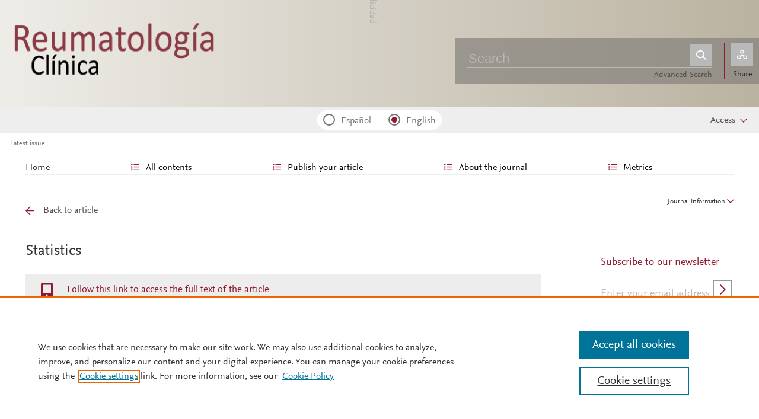

--- FILE ---
content_type: text/html; charset=UTF-8
request_url: https://reumatologiaclinica.org/en-estadisticas-S2173574318301126
body_size: 13775
content:
<!DOCTYPE html PUBLIC "-//W3C//DTD XHTML 1.0 Strict//EN" "http://www.w3.org/TR/xhtml1/DTD/xhtml1-strict.dtd">
<html xmlns="http://www.w3.org/1999/xhtml" lang="en">
<head>
	<meta content="width=device-width, initial-scale=1" name="viewport" />
<meta name="csrf-token" content="ce9c248e2a05c3f9e003c9ddcd09c4b3be36a17deab0579ac92744260127eff3"><meta name="tdm-reservation" content="1" />
<meta name="tdm-policy" content="https://www.elsevier.com/tdm/tdmrep-policy.json" />
<meta name="id_web" content="2 " />
<meta name="thumbnail" content="https://static.elsevier.es/multimedia/21735743/0000002100000010/v1_202512120827/en/main.assets/cover.jpeg?idApp=UINPBA00004M" />
<meta http-equiv="content-type" content="text/html;charset=UTF-8" />
<meta name="theme-color" content="#911a2E">
<meta property="og:url" content="http://reumatologiaclinica.org/en-estadisticas-S2173574318301126" />
<meta property="og:title" content="Recurrent Multifocal Osteomyelitis in Children&#58; Experience in a Tertiary Care Center | Reumatología Clínica" />

    <meta property="og:image" content="https://static.elsevier.es/multimedia/21735743/0000002100000010/v1_202512120827/en/main.assets/cover.jpeg?idApp=UINPBA00004M" />
    <meta property="og:image:width" content="577" />
    <meta property="og:image:height" content="768" />

			<link rel="shortcut icon" href="https://static.elsevier.es/assets_org_prod/webs/2/images/favicons/favicon.png" />
				<link rel="mask-icon" href="https://static.elsevier.es/assets_org_prod/webs/2/images/favicons/safari-pinned-tab.svg" color="#911a2E" />
				<style>
		body {
			--corp-color: #911a2E		}
	</style>
	<!--<link rel="stylesheet" href="//cdn.jsdelivr.net/jquery.sidr/2.2.1/stylesheets/jquery.sidr.light.min.css">-->
	<link rel="stylesheet" href="https://cdnjs.cloudflare.com/ajax/libs/fancybox/3.2.5/jquery.fancybox.min.css" />
	<link type="text/css" rel="stylesheet" href="https://static.elsevier.es/assets_org_prod/org/css/sidebar-mobile.css" />
			<link type="text/css" rel="stylesheet" href="https://static.elsevier.es/assets_org_prod/item/layout/item-v2.css" />
		<link type="text/css" rel="stylesheet" href="https://static.elsevier.es/assets_org_prod/item/style/item.css" />
		<link type="text/css" rel="stylesheet" href="https://static.elsevier.es/assets_org_prod/org/css/magic-check.min.css" />

	<link type="text/css" rel="stylesheet" href="https://static.elsevier.es/assets_org_prod/org/css/resets.css" />
	<link type="text/css" rel="stylesheet" href="https://static.elsevier.es/assets_org_prod/org/css/components/components.css" />
	<link type="text/css" rel="stylesheet" href="https://static.elsevier.es/assets_org_prod/org/css/global-v2.css" />
	<link type="text/css" rel="stylesheet" href="https://static.elsevier.es/assets_org_prod/org/css/header-v2.css" />
	<link type="text/css" rel="stylesheet" href="https://static.elsevier.es/assets_org_prod/org/css/main-v2.css" />
	<link type="text/css" rel="stylesheet" href="https://static.elsevier.es/assets_org_prod/org/css/footer-v2.css" />


				<link type="text/css" rel="stylesheet" href="https://static.elsevier.es/assets_org_prod/org/css/contenidos/item-v2.css" />
	
			<link type="text/css" rel="stylesheet" href="https://static.elsevier.es/assets_org_prod/org/css/contenidos/busqueda-v2.css" />
	<link type="text/css" rel="stylesheet" href="https://static.elsevier.es/assets_org_prod/org/css/contenidos-v2.css" />
	<link type="text/css" rel="stylesheet" href="https://static.elsevier.es/assets_org_prod/webs/2/css/corporativo.css" />

			<link type="text/css" rel="stylesheet" href="https://static.elsevier.es/assets_org_prod/webs/2/css/propio.css" />
	

	<title>Recurrent Multifocal Osteomyelitis in Children&#58; Experience in a Tertiary Care Center | Reumatología Clínica</title>
			<!-- OneTrust Cookies Consent Notice start -->
		<script src="https://cdn.cookielaw.org/scripttemplates/otSDKStub.js" type="text/javascript" charset="UTF-8" data-domain-script="dd72c1c4-cd8f-42b9-b4d9-20f239f76056" data-document-language="true"></script>
		<script type="text/javascript">
			function OptanonWrapper() {}
		</script>
		<!-- OneTrust Cookies Consent Notice end -->
		<script src="https://code.jquery.com/jquery-3.5.1.min.js" integrity="sha256-9/aliU8dGd2tb6OSsuzixeV4y/faTqgFtohetphbbj0=" crossorigin="anonymous"></script>
	<script type="text/javascript" src="https://code.jquery.com/ui/1.12.1/jquery-ui.min.js" integrity="sha256-VazP97ZCwtekAsvgPBSUwPFKdrwD3unUfSGVYrahUqU=" crossorigin="anonymous"></script>
	<script type="text/javascript" src="https://www.googletagservices.com/tag/js/gpt.js" async defer></script>
	<script type="text/javascript" src="https://cdnjs.cloudflare.com/ajax/libs/fancybox/3.2.5/jquery.fancybox.min.js" async defer></script>
	<script type="text/javascript" src="//cdn.jsdelivr.net/jquery.sidr/2.2.1/jquery.sidr.min.js"></script>
	<script type="text/javascript" src="https://static.elsevier.es/assets_org_prod/org/js/funciones-v2.js"></script>
	<script type="text/javascript" src="https://static.elsevier.es/assets_org_prod/org/js/info-revista.js" defer></script>
	<script type="text/javascript" src="https://static.elsevier.es/assets_org_prod/org/js/sidebars.js" defer></script>
	<script type="text/javascript" src="https://static.elsevier.es/assets_org_prod/org/js/cabecera.js" defer></script>
	<script type="text/javascript" src="https://static.elsevier.es/assets_org_prod/org/js/global.js?v=1.0.2"></script>
	<script type="text/javascript" src="https://static.elsevier.es/assets_org_prod/org/js/menu-principal-v2.js"></script>
	<script type="module" src="https://static.elsevier.es/assets_org_prod/org/js/components/components.js"></script>







			<script type="text/javascript" src="https://static.elsevier.es/assets_org_prod/org/js/contenidos/item.js" defer></script>
						<script>
					var rellenar_campos = 'You must fill all required fields';
					var login_ko = 'Incorrect user name and/or password';
					var ver_mas = 'See more';
					var ocultar = 'Hide';
					var permiso_m_a = 'Please login in to consult additional material';
					var login_block = 'You have made too many attempts. Try it again later';
					var correo_enviado = 'An email has been sent to your email with the instructions to reset your password';
					var correo_no_enviado = 'The user does not exist';
					var mail_no_acceso = 'El email especificado no tiene acceso a la publicación.';
				var idioma = 'en';
	</script>


	<script>
	var googletag = googletag || {};
	googletag.cmd = googletag.cmd || [];
</script>


<script type='text/plain' class='optanon-category-4'>
	var necesitaCookieProf=true;

	googletag.cmd.push(function() {

		//superio	
		googletag.defineSlot('/6053/elses.journals', [
			[728, 90],
			[900, 100]
		], 'elsevierjournals_top').addService(googletag.pubads());

		//superior mobile
		googletag.defineSlot('/6053/elses.journals', [
			[300, 40]
		], 'elsevierjournals_top_mobile').addService(googletag.pubads());

		googletag.defineSlot('/6053/elses.journals', [
			[300, 250]
		], 'elsevierjournals_top_mobile2').addService(googletag.pubads());

		googletag.defineSlot('/6053/elses.journals', [
			[360, 90],
			[300, 100]
		], 'elsevierjournals_intra_1').addService(googletag.pubads());

		googletag.defineSlot('/6053/elses.journals', [
			[360, 90],
			[300, 100]
		], 'elsevierjournals_intra_2').addService(googletag.pubads());

		googletag.defineSlot('/6053/elses.journals', [
			[360, 90],
			[300, 100]
		], 'elsevierjournals_intra_3').addService(googletag.pubads());

		googletag.defineSlot('/6053/elses.journals', [
			[430, 100]
		], 'elsevierjournals_middlehome').addService(googletag.pubads());


		googletag.defineSlot('/6053/elses.journals', [
			[180, 180],
			[225, 400],
			[225, 225]
		], 'elsevierjournals_lateral1').addService(googletag.pubads());

		googletag.defineSlot('/6053/elses.journals', [
			[180, 180],
			[225, 400],
			[225, 225]
		], 'elsevierjournals_lateral2').addService(googletag.pubads());

		googletag.defineSlot('/6053/elses.journals', [
			[500, 400],
		], 'elsevierjournals_modal').addService(googletag.pubads());

		googletag.defineSlot('/6053/elses.journals', [
			[300, 240],
		], 'elsevierjournals_modal_mobile').addService(googletag.pubads());


		

							googletag.pubads().setTargeting("es_PUBLICACION", "373");
			var revistaId = 373;
							googletag.pubads().setTargeting("es_PUBLICACION_NOMBRE", "Reumatología Clínica (English Edition)");
									googletag.pubads().setTargeting("es_ARTICULO", "S2173574318301126");
			googletag.pubads().setTargeting("es_PALABRA", ["NO"]);
				
					googletag.pubads().setTargeting("es_PROFESIONAL", "NO");
		
		googletag.pubads().setTargeting("es_ID_WEB", "2");

		googletag.pubads().setTargeting("es_IDIOMA", "EN");


											googletag.pubads().setTargeting("es_DISCONTINUADA", "NO");
					


		googletag.pubads().collapseEmptyDivs();
		googletag.pubads().enableSingleRequest();
		//googletag.pubads().enableSyncRendering();
		googletag.enableServices();

		// This listener is called when a slot has finished rendering.
		googletag.pubads().addEventListener("slotRenderEnded", (event) => {
			//console.log(event.slot.getSlotElementId()+": render and is empty:"+event.isEmpty);
			if ((event.slot.getSlotElementId() == "elsevierjournals_modal" || event.slot.getSlotElementId() == "elsevierjournals_modal_mobile") && !event.isEmpty) {

				let modal = document.getElementsByClassName("banner-modal")[0];
				let cerrar = document.getElementsByClassName("banner-modal-close")[0];
				modal.style.display = 'block';
				setTimeout(() => modal.style.display = "none", 10000)
				cerrar.onclick = () => modal.style.display = "none";

			}
		});
	});
</script>


	<!--- ANLYTICS V4 ---->
<script async src="https://www.googletagmanager.com/gtag/js?id=G-JY5W8L2901"></script>
<script>
  window.dataLayer = window.dataLayer || [];

  function gtag() {
    dataLayer.push(arguments);
  }
  gtag('js', new Date());

  dimensiones = {"dimension1":"373","dimension2":"Reumatolog\u00eda Cl\u00ednica (English Edition)","dimension6":"ABIERTO","dimension9":"en","dimension10":"S2173574318301126","dimension19":"S300","dimension11":"Recurrent Multifocal Osteomyelitis in Children: Experience in a Tertiary Care Center","dimension12":"43294","dimension13":"Original articles","dimension14":"ARTICLE_STAT","dimension15":"NULL","dimension18":"2"};

  gtag('config', 'G-JY5W8L2901', dimensiones);
</script>	</head>
<body class="es-theme-bright-default revista-b-revista en">
    <div class="banner" id="banner-top">
    <div id="elsevierjournals_top" style="border:none" align="center" class='desktop'>
        <script type='text/plain' class='optanon-category-4'>
            googletag.cmd.push(function() {
                googletag.display('elsevierjournals_top');
            });
        </script>
    </div>
    <div id="elsevierjournals_top_mobile" style="border:none" align="center" class='mobile'>
        <script type='text/plain' class='optanon-category-4'>
            googletag.cmd.push(function() {
                googletag.display('elsevierjournals_top_mobile');
            });
        </script>
    </div>
    <div id="elsevierjournals_top_mobile2" style="border:none" align="center" class='mobile'>
        <script type='text/plain' class='optanon-category-4'>
            googletag.cmd.push(function() {
                googletag.display('elsevierjournals_top_mobile2');
            });
        </script>
    </div>
</div><header>
    <div class="suscribase">
			<div class="suscribase mobile"><a href='https://tienda.elsevier.es/reumatologia-clinica-1699258x.html' target="_blank" rel="noopener">Subscribe to this journal</a></div>
	</div><div class="logo-buscador desktop">
	<div class="trans">
		<div class="logo">
			<a href='/'>
				<div class='img'>
					<h1>
													<img src='https://static.elsevier.es/assets_org_prod/webs/2/images/logo-revista.png' style='width:345px;height:111px' alt='Reumatología Clinica'/>																	</h1>


				</div>
			</a>
		</div>
		<div class="buscador">

			<div class="box-buscador">
				<div class="open capa-buscador">
					<div class="busqueda">
	<form class="frmBuscador" action="/en-buscador" method="get">
		<div class="input quick-search-container-component">
    <input aria-label="Search" class="obligatorio" type="text" name="txtBuscador" value="" placeholder="Search" maxlength="400" autocomplete="off" />
    <div class="suggestions-container">
        <div class="suggestions-control">
            <div class="suggestion-control-title">Suggestions</div>
            <div class="suggestion-control-search btn-02">Find all results</div>
        </div>

        <div class="suggestions-container-items"></div>
    </div>
</div>		<div class="btn-buscar"><input type="submit" value="Buscar" class="lupa_blanca" /></div>
	</form>
</div>					<div class="busqueda-avanzada"><a href="en-busqueda-avanzada">Advanced Search</a></div>
				</div>
				<div class="compartir">
					<div class='capa-compartir close'>
						<div class="icos-compartir ">
							<div class="twitter"><a href='/en-compartir-twitter?item=S2173574318301126&token=78aef9c5c56e1fc17861252cf68a8aed91363f433e09428df8b7a78069aaf5ec' class="twitter-g" target="_blank" rel="noopener noreferrer nofollow">X</a></div>
<div class="facebook"><a href='/en-compartir-facebook?item=S2173574318301126&token=78aef9c5c56e1fc17861252cf68a8aed91363f433e09428df8b7a78069aaf5ec' class="facebook-g" target="_blank" rel="noopener noreferrer nofollow">Facebook</a></div>
<div class="bluesky"><a href='/en-compartir-bluesky?item=S2173574318301126&token=78aef9c5c56e1fc17861252cf68a8aed91363f433e09428df8b7a78069aaf5ec' class="bluesky-g" target="_blank" rel="noopener noreferrer nofollow">Bluesky</a></div>
<div class='linkedin'><a href='/en-compartir-linkedin?item=S2173574318301126&token=78aef9c5c56e1fc17861252cf68a8aed91363f433e09428df8b7a78069aaf5ec' class='linkedin-g' target='_blank' rel="noopener noreferrer nofollow">Linkedin</a></div>
<div class="whatsup mobile"><a target="_blank" rel="noopener noreferrer nofollow" href="whatsapp://send?text=http://reumatologiaclinica.org/en-estadisticas-S2173574318301126" data-action="share/whatsapp/share" class="whatsup-g">Whatsapp</a></div>
<div class="sobre"><a href='mailto:?subject=I%20would%20like%20to%20share%20with%20you%20%20Recurrent%20Multifocal%20Osteomyelitis%20in%20Children%3A%20Experience%20in%20a%20Tertiary%20Care%20Center&body=https://www.reumatologiaclinica.org/en-recurrent-multifocal-osteomyelitis-in-children-articulo-S2173574318301126' class="sobre_g_claro" target="_blank" rel="noopener noreferrer nofollow">E-mail</a></div>

						</div>
					</div>
					<div class="btn-compartir">
						<input type="button" name="btn-compartir" id="txt" class="compartir-bl" value="Share" />
						<div>Share</div>
					</div>
				</div>
			</div>
		</div>
		<div class="clear"></div>
	</div>
</div><div class="accesos-revista ">
	<div class=' desp-hamb-left hamb-left ico mobile'></div>

	<input type="hidden" value="en" id="idioma" />
	<div class="idiomas desktop">
		<fieldset>
			<legend class='sr-only'>Idioma</legend>


			<input type="radio" id='idioma_es' name="cmbIdioma" class="magic-radio" value="es"  /><label for="idioma_es"> Español</label>			<input type="radio" id='idioma_en' name="cmbIdioma" class="magic-radio" value="en" checked /><label for="idioma_en"> English</label>						
		</fieldset>
	</div>
	<div class="accesos">
					<a href='/en-guia-autores' class='mobile'>
				<img class='guia-autores ico ' src='https://static.elsevier.es/assets_org_prod/org/images/manus-ico.png' alt='Guide for authors' />
			</a>
		


		<div class='compartir-g ico mobile desp' rel="social"></div>
		<div class="caja-desp mid social">
			<div class="top"></div>
			<div class="bottom">
				<div class="content">
					<div class="titulo">Share</div>
					<div class="cerrar" rel="social"></div>
					<div class="clear"></div>
					<div class="icos-compartir">
											</div>

				</div>
			</div>
		</div>

		<a href='en-busqueda-avanzada' class='mobile'>
			<img class='ico' src='https://static.elsevier.es/assets_org_prod/org/images/lupa-g.png' alt='Searcher' />
		</a>
					<div class='btn-desp desp-acceso login-g ico mobile desp ' rel="acceso"></div>
			<div class="btn-login desktop desp" rel='login'>
				<span>
											Access									</span>
			</div>
			<div class="caja-desp login desp-accesos acceso">
				<div class="top"></div>
<div class="bottom">
    <div class="content">
                    <div class="form-login">
                <div class="cerrar" rel="login"></div>

                <div class="titulo-msg">
                    <div class='msg'></div>
                    <div class="titulo">Enter your user name and password</div>

                </div>
                <div class="clear"></div>
                

                <form id="frmLogin" method="post">
                    <div class="campos">
                        <input aria-label="User name" type="text" name="txtUsuario" id="txtUsuario" placeholder="User name *" required /> *
                        <input aria-label="Password" type="password" name="txtPassword" id="txtPassword" placeholder="Password *" required /> *
                    </div>
                    <div class="actions">

                        <div class="btn-acceder desktop"><input type="submit" class="btn-01 desktop" value="Access" />
                            <div class="label">Access</div>
                        </div>

                    </div>
                    <div class="lista-flechas">
                        <ul>
                            <li>
                                <div class="flecha-an-de-corp"></div><span class="btn-recordar">I have forgotten my password</span>
                            </li>
                            <li>
                                <div class="flecha-an-de-corp"></div><a href='/en-contacto'>Contact Us</a>
                            </li>

                        </ul>
                    </div>

                    <div class="mobile"><input type="submit" class="btn-01" value="Access" />
                        <div class="label">Access</div>
                    </div>
                </form>

                <div class="obligatorio">* Required fields</div>
            </div>
            <div class="form-recordar">
    <div class="titulo-msg">
        <div class='msg'></div>
        <div class="titulo">Enter your email address</div>

    </div>

    <div class="cerrar" rel="login"></div>
    <div class="clear"></div>
    <form id="frmRecordar" method="post">
        <div class="campos">
            <input aria-label="User name" type="text" name="txtUsuario" id="txtUsuarioR" placeholder="User name" /> *
        </div>
        <input type='text' id="hook" name='hook' aria-label="dont fill" value='' />

        <input type="submit" class="btn-01" value="Send" />
    </form>
</div>
        

    </div>



</div>			</div>
				
	</div>
</div><div class="breadcumb desktop">
	<div class='ruta'>

					<a href="/en">Latest issue</a>
		


	</div>
</div>

</header><main>

    <div class="container">
        <nav class="menu menu-dinamico menu-revista desktop">
	<ul class="menu-list">
									<li class="
			 
									">
											<a href="/en" >Home</a>
														</li>
							<li class="
			subitems 
									">
											All contents																<ul>
																								<li class="">
										<a href="/en-ahead-of-print"  >Ahead of print</a>
									</li>
																																<li class="">
										<a href="/en-vol-21-num-10-sumario-S2173574325X00113"  >Latest issue</a>
									</li>
																																<li class="">
										<a href="/en-numeros-anteriores"  >All issues</a>
									</li>
																																<li class="">
										<a href="/en-suplementos"  >Supplements</a>
									</li>
																																<li class="">
										<a href="/en-alerta-email"  >Subscribe to our newsletter</a>
									</li>
																					</ul>
									</li>
							<li class="
			subitems 
									">
											Publish your article																<ul>
																								<li class="">
										<a href="/en-guia-autores"  >Guide for authors</a>
									</li>
																																<li class="">
										<a href="/en-envio-manuscritos"  >Submit an article</a>
									</li>
																																<li class="">
										<a href="https://www.elsevier.com/editors/perk" target='_blank' rel='noopener noreferer' >Ethics in publishing</a>
									</li>
																																<li class="">
										<a href="/en-diversity-pledge"  >Diversity pledge</a>
									</li>
																																<li class="">
										<a href="/en-open-access"  >Open Access Option</a>
									</li>
																																<li class="">
										<a href="https://webshop.elsevier.com/language-editing/" target='_blank' rel='noopener noreferer' >Language Editing services</a>
									</li>
																					</ul>
									</li>
							<li class="
			subitems 
									">
											About the journal																<ul>
																								<li class="">
										<a href="/en-acerca-revista"  >Aims and scope</a>
									</li>
																																<li class="">
										<a href="/en-comite-editorial"  >Editorial Board</a>
									</li>
																																<li class="">
										<a href="https://tienda.elsevier.es/reumatologia-clinica-1699258x.html" target='_blank' rel='noopener noreferer' >Subscribe </a>
									</li>
																																<li class="">
										<a href="mailto:reumatologiaclinica@elsevier.com"  >Contact</a>
									</li>
																																<li class="">
										<a href="/en-contratar"  >Advertising</a>
									</li>
																					</ul>
									</li>
							<li class="
			subitems 
									">
											Metrics																<ul>
																								<li class="">
										<a href="/en-mas-leidos"  >Most often read</a>
									</li>
																																<li class="">
										<a href="/en-metricas"  >All metrics</a>
									</li>
																					</ul>
									</li>
						</ul>
</nav>        <div id="intrabanner" class="banner" align="center">


        <div id="elsevierjournals_intra_1">
        <script type='text/plain' class='optanon-category-4'>
            googletag.cmd.push(function() {
                googletag.display('elsevierjournals_intra_1');
            });
        </script>
    </div>

    <div id="elsevierjournals_intra_2">
        <script type='text/plain' class='optanon-category-4'>
            googletag.cmd.push(function() {
                googletag.display('elsevierjournals_intra_2');
            });
        </script>
    </div>

    <div id="elsevierjournals_intra_3">
        <script type='text/plain' class='optanon-category-4'>
            googletag.cmd.push(function() {
                googletag.display('elsevierjournals_intra_3');
            });
        </script>
    </div>


</div>        <div class="info-revista" style='display:none'>
	<div class='titulo-revista mobile'>Reumatología Clínica (English Edition)</div>
	<div class="row">

		<div class="portada cell">

	<a href='https://static.elsevier.es/multimedia/21735743/0000002100000010/v1_202512120827/en/main.assets/cover.jpeg?idApp=UINPBA00004M'  target='_blank' rel='noopener noreferrer'><img src='https://static.elsevier.es/multimedia/21735743/0000002100000010/v1_202512120827/en/main.assets/cover.jpeg?idApp=UINPBA00004M' alt='Reumatología Clínica (English Edition)' /></a>	<div class="issns">
		ISSN: 2173-5743<BR />
			</div>


</div><div id="descripcion" class='descripcion cell'>
	<div class="texto">
		<p><p><b>Reumatología Clínica</b>  is the official publication of scientific Spanish Society of Rheumatology (SER) and the Mexican College of Rheumatology (CMR). Reumatología Clínica publishes original research papers, editorials, reviews, case reports and pictures. Published studies are primarily clinical and epidemiological research but also basic.</p>    </p>	</div>
	<span class="ver-mas">See more</span>



	


			<div class='info-revista-descripcion-mensaje'>
			<!--div style="display:flex;justify-content:center;align-items:flex-start">
<div><img src="https://static.elsevier.es/assets_org_prod/org/images/metricas.svg"></div>
<div class='texto'>

<b>Reumatología Clínica has received its first journal Impact Factor (JCR) in 2023.</b>
    <br/> 
   
    <a href="https://www.reumatologiaclinica.org/en-guia-autores" target="_blank">Instructions for authors</a>
    -
    <a href="https://www.reumatologiaclinica.org/en-envio-manuscritos" target="_blank">Submit an article</a>
    </div>
</div-->		</div>
	


</div><div class="index cell">
            <div class="titulo">Indexed in:</div>
        <p>Medline</p>
        <span class="ver-mas">See more</span>
        <div class='inline titulo'>Follow us:</div>
    <span class="icos-social">
                                                                    <div class="rss"><a href='/en-rss-ultimo' class="rss-g" target="_blank" rel="noopener noreferrer">RSS</a></div>
            <div class="newsletter"><a href='/en-alerta-email' class="sobre_g_claro">Alerta email</a></div>
        

    </span>

            <div class='suscribase'>
            <div class='inline titulo'>Subscribe:</div><a href='https://tienda.elsevier.es/reumatologia-clinica-1699258x.html' target="_blank" rel="noopener"><img src="https://static.elsevier.es/assets_org_prod/org/images/carrito_323232.png" width="18px" alt="tienda" /></a>
        </div>
    </div>


    <div class="cell">
        <div class="metricas">
                        
                                                <div class="metricas-caja">
    <div class="caja-desp journalimpactfactor">
        <div class="top">
            <div class="triangulo"></div>
        </div>
        <div class="bottom">
            <div class="content">
                <div class="cerrar" rel="journalimpactfactor"></div>
                <div class="clear"></div>
                <div class="clear titulo-desp">Impact factor</div>
                <p>The Impact Factor measures the average number of citations received in a particular year by papers published in the journal during the two preceding years.                                            <br /><br />&copy; Clarivate Analytics, Journal Citation Reports 2025                    
                </p>

                <a href='/en-metricas#journalimpactfactor'>See more</a>

            </div>
        </div>
    </div>
    <div class="metricas-caja-top">
        <div class='metricas-caja-titulo'>Impact factor 2024</div>
        <div class='metricas-caja-info info-g desp' rel="journalimpactfactor"></div>
    </div>
    <div class="metricas-caja-metrica">1.3 </div>
</div>
            
                                                
            
                                                
            
                                                
                    </div>

        <a href='/en-metricas'>
            <div class="ver-mas">View more metrics</div>
        </a>

    </div>



	</div>

			<div class='open-access'>
							<a href='/en-open-access'>
					<div class='btn-flecha'>Open Access Option<span class='flecha'></span></div>
				</a>
					</div>
	
</div>
<div class="ocultar desktop mostrar">

	<div class='btn-ocultar' style='display:none'>Hide <div class='flecha-an-ar-corp'></div>
	</div>
	<div class='btn-mostrar' >Journal Information <div class='flecha-an-ar-corp'></div>
	</div>
</div>        



        <div class='cuerpo'>
            <div class="contenido">

                <div id="item-estadisticas" class="margin">
    <div class="nav">
        <a class='anterior ' href='/en-recurrent-multifocal-osteomyelitis-in-children-articulo-S2173574318301126'>Back to article</a>

    </div>
    <h1>Statistics</h1>

    <p class="intro"><a href='/en-recurrent-multifocal-osteomyelitis-in-children-articulo-S2173574318301126'>Follow this link to access the full text of the article </a></p>
    <article>
        <!--CABECERA-->
                    <section>
                <div class="elsevierItemCabecera">
                    <span class="elsevierStyleTextfn">Original Article</span>                </div>
            </section>
        
        <!--TITULO-->
        <section>
            <div class="elsevierItemTitulo">
                Recurrent Multifocal Osteomyelitis in Children&#58; Experience in a Tertiary Care Center            </div>
        </section>

        <!--SUBTITULO-->
        

        <!--TITULOS ALTERNATIVOS-->
                    <section>
                <div class="elsevierItemTitulosAlternativos">
                                            <div class='elsevierItemTituloAlternativo'>Osteomielitis multifocal recurrente en ni&#241;os&#58; experiencia de un centro de tercer nivel</div>
                                    </div>
            </section>
        

        <!--AUTORES-->

        <section>
            <div class="elsevierItemAutores">
                <div class='elsevierItemAutoresColaboracion'><span class='elsevierItemAutor'>Ana Bel&#233;n Ariza Jim&#233;nez</span><span class='elsevierItemAutorRelaciones'><a  class='ancla' href='#aff0005' ><span class="elsevierStyleSup">a</span></a><span class='elsevierStyleSup'>,</span><div class='autorCorrespondencia desp' rel='cor0005' ><div class='login-g'></div></div><div class='caja-desp-bot caja-autor-correspondencia cor0005'>
							<div class='top'>
								<div class='content'>
									<div class='titulo'>Corresponding author</div> <div class='cerrar' rel='cor0005'></div><div class='clear'></div>
									<div class='correspondencia'>
									<div class='autor-correspondencia'></div><div class='descripcion'><a href='mailto:micodemas&#64;hotmail&#46;com'>micodemas&#64;hotmail&#46;com</a><br/><span class='correspondencia-cor'><br/>Corresponding author&#46;</span></div>
									<div class='clear'></div>
									</div>
									
								</div>
							</div>
							<div class='bottom'>
							
							</div>
			
						</div></span><span class='elsevierItemAutor'>, Esmeralda N&#250;&#241;ez Cuadros</span><span class='elsevierItemAutorRelaciones'><a  class='ancla' href='#aff0010' ><span class="elsevierStyleSup">b</span></a></span><span class='elsevierItemAutor'>, Roc&#237;o Galindo Zavala</span><span class='elsevierItemAutorRelaciones'><a  class='ancla' href='#aff0010' ><span class="elsevierStyleSup">b</span></a></span><span class='elsevierItemAutor'>, Leticia N&#250;&#241;ez Caro</span><span class='elsevierItemAutorRelaciones'><a  class='ancla' href='#aff0005' ><span class="elsevierStyleSup">a</span></a></span><span class='elsevierItemAutor'>, Gisela D&#237;az-Cordob&#233;s Rego</span><span class='elsevierItemAutorRelaciones'><a  class='ancla' href='#aff0015' ><span class="elsevierStyleSup">c</span></a></span><span class='elsevierItemAutor'>, Antonio Urda Cardona</span><span class='elsevierItemAutorRelaciones'><a  class='ancla' href='#aff0005' ><span class="elsevierStyleSup">a</span></a></span></div><div class='elsevierItemAfiliaciones'><div class='elsevierItemAfiliacion'><a name='aff0005'><span class='elsevierItemAfiliacionEtiqueta'>a </span></a><span class='elsevierItemAfiliacionCentro'>UGC Pediatr&#237;a&#44; Hospital Materno-Infantil de M&#225;laga&#44; M&#225;laga&#44; Spain</span></div><div class='elsevierItemAfiliacion'><a name='aff0010'><span class='elsevierItemAfiliacionEtiqueta'>b </span></a><span class='elsevierItemAfiliacionCentro'>Unidad de Reumatolog&#237;a Pedi&#225;trica&#44; Hospital Materno-Infantil de M&#225;laga&#44; M&#225;laga&#44; Spain</span></div><div class='elsevierItemAfiliacion'><a name='aff0015'><span class='elsevierItemAfiliacionEtiqueta'>c </span></a><span class='elsevierItemAfiliacionCentro'>UGC Reumatolog&#237;a&#44; Hospital Regional Universitario de M&#225;laga&#44; M&#225;laga&#44; Spain</span></div></div>            </div>
        </section>

        <div class="estadisticas">
            <div class="global">
                <div class="titular">Read</div>

                <div class="number">7559</div>

                Times<br/> was read the article
            </div>
            <div class="totales">
                <div class="pdf caja">
                    <div class="number">3054</div>
                    Total PDF
                </div>
                <div class="html caja">
                    <div class="number">4505</div>
                    Total HTML
                </div>
                            </div>
            <div class="desp tres-puntos-gc" rel="c-estadisticas"></div>
            <div class='caja-desp c-estadisticas'>
                <div class='top'>
                </div>
                <div class='bottom'>
                    <div class='content'>
                        <div class='titulo'>Share statistics</div>
                        <div class='cerrar' rel='c-estadisticas'></div>
                        <div class='clear'></div>
                        <div class='icos-compartir'>
                                                    </div>

                    </div>
                </div>

            </div>

            <div class="info">
                <div class="titulo">Article information</div>
                ISSN: 21735743<BR />
                Original language: English                <div class='doi'>DOI:<a href='https://dx.doi.org/10.1016/j.reumae.2017.04.006' target='_blank' rel='noopener noreferrer'>10.1016/j.reumae.2017.04.006</a></div>                 <a target='_blank' href='https://plu.mx/plum/a/?doi=10.1016/j.reumae.2017.04.006' rel="noopener noreferrer">
                        <img src="https://static.elsevier.es/assets_org_prod/org/images/plumx-logo.png" class='plumx' alt='plumx' />
                    </a>                <div class='actualizado'>The statistics are updated each day</div>
            </div>

            <div class="clear"></div>
                            <div class="fechas">
                    <table width="100%" cellpadding="0" cellspacing="0">
                        <tr>
                            <th align="left">Year/Month</th>
                            <th align="right" class="corto">Html</th>
                            <th align="right" class="corto">Pdf</th>
                            <th align="right" class="corto">Total</th>
                        </tr>

                                                                                <tr>
                                <td align="left" class="fecha"><span class='anio'>2026</span> 1</td>
                                <td align="right">220</td>
                                <td align="right">135</td>
                                <td align="right">355</td>
                            </tr>

                                                                                <tr>
                                <td align="left" class="fecha"><span class='anio'>2025</span> 12</td>
                                <td align="right">217</td>
                                <td align="right">218</td>
                                <td align="right">435</td>
                            </tr>

                                                                                <tr>
                                <td align="left" class="fecha"><span class='anio'>2025</span> 11</td>
                                <td align="right">195</td>
                                <td align="right">123</td>
                                <td align="right">318</td>
                            </tr>

                                                                                <tr>
                                <td align="left" class="fecha"><span class='anio'>2025</span> 10</td>
                                <td align="right">19</td>
                                <td align="right">80</td>
                                <td align="right">99</td>
                            </tr>

                                                                                <tr>
                                <td align="left" class="fecha"><span class='anio'>2025</span> 9</td>
                                <td align="right">0</td>
                                <td align="right">48</td>
                                <td align="right">48</td>
                            </tr>

                                                                                <tr>
                                <td align="left" class="fecha"><span class='anio'>2025</span> 8</td>
                                <td align="right">0</td>
                                <td align="right">63</td>
                                <td align="right">63</td>
                            </tr>

                                                                                <tr>
                                <td align="left" class="fecha"><span class='anio'>2025</span> 7</td>
                                <td align="right">0</td>
                                <td align="right">61</td>
                                <td align="right">61</td>
                            </tr>

                                                                                <tr>
                                <td align="left" class="fecha"><span class='anio'>2025</span> 6</td>
                                <td align="right">3</td>
                                <td align="right">28</td>
                                <td align="right">31</td>
                            </tr>

                                                                                <tr>
                                <td align="left" class="fecha"><span class='anio'>2025</span> 5</td>
                                <td align="right">109</td>
                                <td align="right">44</td>
                                <td align="right">153</td>
                            </tr>

                                                                                <tr>
                                <td align="left" class="fecha"><span class='anio'>2025</span> 4</td>
                                <td align="right">87</td>
                                <td align="right">32</td>
                                <td align="right">119</td>
                            </tr>

                                                                                <tr>
                                <td align="left" class="fecha"><span class='anio'>2025</span> 3</td>
                                <td align="right">82</td>
                                <td align="right">36</td>
                                <td align="right">118</td>
                            </tr>

                                                                                <tr>
                                <td align="left" class="fecha"><span class='anio'>2025</span> 2</td>
                                <td align="right">83</td>
                                <td align="right">33</td>
                                <td align="right">116</td>
                            </tr>

                                                                                <tr>
                                <td align="left" class="fecha"><span class='anio'>2025</span> 1</td>
                                <td align="right">53</td>
                                <td align="right">48</td>
                                <td align="right">101</td>
                            </tr>

                                                                                <tr>
                                <td align="left" class="fecha"><span class='anio'>2024</span> 12</td>
                                <td align="right">28</td>
                                <td align="right">37</td>
                                <td align="right">65</td>
                            </tr>

                                                                                <tr>
                                <td align="left" class="fecha"><span class='anio'>2024</span> 11</td>
                                <td align="right">53</td>
                                <td align="right">55</td>
                                <td align="right">108</td>
                            </tr>

                                                                                <tr>
                                <td align="left" class="fecha"><span class='anio'>2024</span> 10</td>
                                <td align="right">28</td>
                                <td align="right">19</td>
                                <td align="right">47</td>
                            </tr>

                                                                                <tr>
                                <td align="left" class="fecha"><span class='anio'>2024</span> 9</td>
                                <td align="right">48</td>
                                <td align="right">18</td>
                                <td align="right">66</td>
                            </tr>

                                                                                <tr>
                                <td align="left" class="fecha"><span class='anio'>2024</span> 8</td>
                                <td align="right">71</td>
                                <td align="right">36</td>
                                <td align="right">107</td>
                            </tr>

                                                                                <tr>
                                <td align="left" class="fecha"><span class='anio'>2024</span> 7</td>
                                <td align="right">42</td>
                                <td align="right">34</td>
                                <td align="right">76</td>
                            </tr>

                                                                                <tr>
                                <td align="left" class="fecha"><span class='anio'>2024</span> 6</td>
                                <td align="right">51</td>
                                <td align="right">37</td>
                                <td align="right">88</td>
                            </tr>

                                                                                <tr>
                                <td align="left" class="fecha"><span class='anio'>2024</span> 5</td>
                                <td align="right">56</td>
                                <td align="right">31</td>
                                <td align="right">87</td>
                            </tr>

                                                                                <tr>
                                <td align="left" class="fecha"><span class='anio'>2024</span> 4</td>
                                <td align="right">55</td>
                                <td align="right">28</td>
                                <td align="right">83</td>
                            </tr>

                                                                                <tr>
                                <td align="left" class="fecha"><span class='anio'>2024</span> 3</td>
                                <td align="right">57</td>
                                <td align="right">27</td>
                                <td align="right">84</td>
                            </tr>

                                                                                <tr>
                                <td align="left" class="fecha"><span class='anio'>2024</span> 2</td>
                                <td align="right">57</td>
                                <td align="right">31</td>
                                <td align="right">88</td>
                            </tr>

                                                                                <tr>
                                <td align="left" class="fecha"><span class='anio'>2024</span> 1</td>
                                <td align="right">73</td>
                                <td align="right">30</td>
                                <td align="right">103</td>
                            </tr>

                                                                                <tr>
                                <td align="left" class="fecha"><span class='anio'>2023</span> 12</td>
                                <td align="right">34</td>
                                <td align="right">32</td>
                                <td align="right">66</td>
                            </tr>

                                                                                <tr>
                                <td align="left" class="fecha"><span class='anio'>2023</span> 11</td>
                                <td align="right">49</td>
                                <td align="right">22</td>
                                <td align="right">71</td>
                            </tr>

                                                                                <tr>
                                <td align="left" class="fecha"><span class='anio'>2023</span> 10</td>
                                <td align="right">58</td>
                                <td align="right">36</td>
                                <td align="right">94</td>
                            </tr>

                                                                                <tr>
                                <td align="left" class="fecha"><span class='anio'>2023</span> 9</td>
                                <td align="right">121</td>
                                <td align="right">43</td>
                                <td align="right">164</td>
                            </tr>

                                                                                <tr>
                                <td align="left" class="fecha"><span class='anio'>2023</span> 8</td>
                                <td align="right">131</td>
                                <td align="right">23</td>
                                <td align="right">154</td>
                            </tr>

                                                                                <tr>
                                <td align="left" class="fecha"><span class='anio'>2023</span> 7</td>
                                <td align="right">49</td>
                                <td align="right">26</td>
                                <td align="right">75</td>
                            </tr>

                                                                                <tr>
                                <td align="left" class="fecha"><span class='anio'>2023</span> 6</td>
                                <td align="right">65</td>
                                <td align="right">28</td>
                                <td align="right">93</td>
                            </tr>

                                                                                <tr>
                                <td align="left" class="fecha"><span class='anio'>2023</span> 5</td>
                                <td align="right">39</td>
                                <td align="right">30</td>
                                <td align="right">69</td>
                            </tr>

                                                                                <tr>
                                <td align="left" class="fecha"><span class='anio'>2023</span> 4</td>
                                <td align="right">37</td>
                                <td align="right">8</td>
                                <td align="right">45</td>
                            </tr>

                                                                                <tr>
                                <td align="left" class="fecha"><span class='anio'>2023</span> 3</td>
                                <td align="right">94</td>
                                <td align="right">26</td>
                                <td align="right">120</td>
                            </tr>

                                                                                <tr>
                                <td align="left" class="fecha"><span class='anio'>2023</span> 2</td>
                                <td align="right">74</td>
                                <td align="right">28</td>
                                <td align="right">102</td>
                            </tr>

                                                                                <tr>
                                <td align="left" class="fecha"><span class='anio'>2023</span> 1</td>
                                <td align="right">40</td>
                                <td align="right">16</td>
                                <td align="right">56</td>
                            </tr>

                                                                                <tr>
                                <td align="left" class="fecha"><span class='anio'>2022</span> 12</td>
                                <td align="right">91</td>
                                <td align="right">42</td>
                                <td align="right">133</td>
                            </tr>

                                                                                <tr>
                                <td align="left" class="fecha"><span class='anio'>2022</span> 11</td>
                                <td align="right">70</td>
                                <td align="right">33</td>
                                <td align="right">103</td>
                            </tr>

                                                                                <tr>
                                <td align="left" class="fecha"><span class='anio'>2022</span> 10</td>
                                <td align="right">68</td>
                                <td align="right">36</td>
                                <td align="right">104</td>
                            </tr>

                                                                                <tr>
                                <td align="left" class="fecha"><span class='anio'>2022</span> 9</td>
                                <td align="right">44</td>
                                <td align="right">43</td>
                                <td align="right">87</td>
                            </tr>

                                                                                <tr>
                                <td align="left" class="fecha"><span class='anio'>2022</span> 8</td>
                                <td align="right">39</td>
                                <td align="right">39</td>
                                <td align="right">78</td>
                            </tr>

                                                                                <tr>
                                <td align="left" class="fecha"><span class='anio'>2022</span> 7</td>
                                <td align="right">47</td>
                                <td align="right">34</td>
                                <td align="right">81</td>
                            </tr>

                                                                                <tr>
                                <td align="left" class="fecha"><span class='anio'>2022</span> 6</td>
                                <td align="right">41</td>
                                <td align="right">50</td>
                                <td align="right">91</td>
                            </tr>

                                                                                <tr>
                                <td align="left" class="fecha"><span class='anio'>2022</span> 5</td>
                                <td align="right">54</td>
                                <td align="right">50</td>
                                <td align="right">104</td>
                            </tr>

                                                                                <tr>
                                <td align="left" class="fecha"><span class='anio'>2022</span> 4</td>
                                <td align="right">58</td>
                                <td align="right">60</td>
                                <td align="right">118</td>
                            </tr>

                                                                                <tr>
                                <td align="left" class="fecha"><span class='anio'>2022</span> 3</td>
                                <td align="right">72</td>
                                <td align="right">64</td>
                                <td align="right">136</td>
                            </tr>

                                                                                <tr>
                                <td align="left" class="fecha"><span class='anio'>2022</span> 2</td>
                                <td align="right">93</td>
                                <td align="right">56</td>
                                <td align="right">149</td>
                            </tr>

                                                                                <tr>
                                <td align="left" class="fecha"><span class='anio'>2022</span> 1</td>
                                <td align="right">58</td>
                                <td align="right">93</td>
                                <td align="right">151</td>
                            </tr>

                                                                                <tr>
                                <td align="left" class="fecha"><span class='anio'>2021</span> 12</td>
                                <td align="right">36</td>
                                <td align="right">56</td>
                                <td align="right">92</td>
                            </tr>

                                                                                <tr>
                                <td align="left" class="fecha"><span class='anio'>2021</span> 11</td>
                                <td align="right">32</td>
                                <td align="right">47</td>
                                <td align="right">79</td>
                            </tr>

                                                                                <tr>
                                <td align="left" class="fecha"><span class='anio'>2021</span> 10</td>
                                <td align="right">63</td>
                                <td align="right">65</td>
                                <td align="right">128</td>
                            </tr>

                                                                                <tr>
                                <td align="left" class="fecha"><span class='anio'>2021</span> 9</td>
                                <td align="right">40</td>
                                <td align="right">37</td>
                                <td align="right">77</td>
                            </tr>

                                                                                <tr>
                                <td align="left" class="fecha"><span class='anio'>2021</span> 8</td>
                                <td align="right">29</td>
                                <td align="right">37</td>
                                <td align="right">66</td>
                            </tr>

                                                                                <tr>
                                <td align="left" class="fecha"><span class='anio'>2021</span> 7</td>
                                <td align="right">22</td>
                                <td align="right">29</td>
                                <td align="right">51</td>
                            </tr>

                                                                                <tr>
                                <td align="left" class="fecha"><span class='anio'>2021</span> 6</td>
                                <td align="right">37</td>
                                <td align="right">29</td>
                                <td align="right">66</td>
                            </tr>

                                                                                <tr>
                                <td align="left" class="fecha"><span class='anio'>2021</span> 5</td>
                                <td align="right">58</td>
                                <td align="right">63</td>
                                <td align="right">121</td>
                            </tr>

                                                                                <tr>
                                <td align="left" class="fecha"><span class='anio'>2021</span> 4</td>
                                <td align="right">142</td>
                                <td align="right">107</td>
                                <td align="right">249</td>
                            </tr>

                                                                                <tr>
                                <td align="left" class="fecha"><span class='anio'>2021</span> 3</td>
                                <td align="right">107</td>
                                <td align="right">37</td>
                                <td align="right">144</td>
                            </tr>

                                                                                <tr>
                                <td align="left" class="fecha"><span class='anio'>2021</span> 2</td>
                                <td align="right">48</td>
                                <td align="right">33</td>
                                <td align="right">81</td>
                            </tr>

                                                                                <tr>
                                <td align="left" class="fecha"><span class='anio'>2021</span> 1</td>
                                <td align="right">38</td>
                                <td align="right">26</td>
                                <td align="right">64</td>
                            </tr>

                                                                                <tr>
                                <td align="left" class="fecha"><span class='anio'>2020</span> 12</td>
                                <td align="right">61</td>
                                <td align="right">28</td>
                                <td align="right">89</td>
                            </tr>

                                                                                <tr>
                                <td align="left" class="fecha"><span class='anio'>2020</span> 11</td>
                                <td align="right">34</td>
                                <td align="right">23</td>
                                <td align="right">57</td>
                            </tr>

                                                                                <tr>
                                <td align="left" class="fecha"><span class='anio'>2020</span> 10</td>
                                <td align="right">25</td>
                                <td align="right">23</td>
                                <td align="right">48</td>
                            </tr>

                                                                                <tr>
                                <td align="left" class="fecha"><span class='anio'>2020</span> 9</td>
                                <td align="right">60</td>
                                <td align="right">38</td>
                                <td align="right">98</td>
                            </tr>

                                                                                <tr>
                                <td align="left" class="fecha"><span class='anio'>2020</span> 8</td>
                                <td align="right">43</td>
                                <td align="right">23</td>
                                <td align="right">66</td>
                            </tr>

                                                                                <tr>
                                <td align="left" class="fecha"><span class='anio'>2020</span> 7</td>
                                <td align="right">44</td>
                                <td align="right">17</td>
                                <td align="right">61</td>
                            </tr>

                                                                                <tr>
                                <td align="left" class="fecha"><span class='anio'>2020</span> 6</td>
                                <td align="right">61</td>
                                <td align="right">33</td>
                                <td align="right">94</td>
                            </tr>

                                                                                <tr>
                                <td align="left" class="fecha"><span class='anio'>2020</span> 5</td>
                                <td align="right">61</td>
                                <td align="right">21</td>
                                <td align="right">82</td>
                            </tr>

                                                                                <tr>
                                <td align="left" class="fecha"><span class='anio'>2020</span> 4</td>
                                <td align="right">28</td>
                                <td align="right">24</td>
                                <td align="right">52</td>
                            </tr>

                                                                                <tr>
                                <td align="left" class="fecha"><span class='anio'>2020</span> 3</td>
                                <td align="right">25</td>
                                <td align="right">6</td>
                                <td align="right">31</td>
                            </tr>

                                                                                <tr>
                                <td align="left" class="fecha"><span class='anio'>2019</span> 6</td>
                                <td align="right">0</td>
                                <td align="right">2</td>
                                <td align="right">2</td>
                            </tr>

                                                                                <tr>
                                <td align="left" class="fecha"><span class='anio'>2019</span> 4</td>
                                <td align="right">198</td>
                                <td align="right">0</td>
                                <td align="right">198</td>
                            </tr>

                                            </table>
                </div>
                                                            <div class="mostrar">
                        <span class="mas">Show all</span>
                        <span class="menos" style="display:none">Show less</span>
                    </div>
                            
        </div>


    </article>

    <p class="intro"><a href='/en-recurrent-multifocal-osteomyelitis-in-children-articulo-S2173574318301126'>Follow this link to access the full text of the article </a></p>


</div>
            </div>


            <div class="sidebar">

    <div class="banner" id="banner-sidebar-top">
    <div id="elsevierjournals_lateral1" style="border:none" align="center">
        <script type='text/plain' class='optanon-category-4'>
            googletag.cmd.push(function() {
                googletag.display('elsevierjournals_lateral1');
            });
        </script>
    </div>
    <br /><br />
</div><div class="suscribase-newsletter">
    <form method="post" action="/en-alerta-email">
        <h2>Subscribe to our newsletter</h2>
        <input aria-label="Enter your email address" type="email" name="sidrtxtEmail" placeholder="Enter your email address" class="obligatorio" title="Enter your email address" />
        <input type="submit" value="Subscribe to our newsletter" class="btn-01" />

    </form>
</div><div class="banner" id="banner-sidebar-top">
    <div id="elsevierjournals_lateral2" style="border:none" align="center">
        <script type='text/plain' class='optanon-category-4'>
            googletag.cmd.push(function() {
                googletag.display('elsevierjournals_lateral2');
            });
        </script>
    </div>
</div><div class='sociedades'>
			<div class='sociedad'>

			
							<img class='logo' src="https://static.elsevier.es/sociedades/273/es-mx.jpg" alt="Sociedad Española de Reumatología y Colegio Mexicano de Reumatología" width="100%" />
					</div>
			<div class='sociedad'>

			
							<a href='https://www.ser.es/' target='_blank' rel="noopener noreferrer"><img alt="Sociedad Española de Reumatología" class='logo' src="https://static.elsevier.es/sociedades/273/logoser.gif" width="80%" /></a>
					</div>
			<div class='sociedad'>

			
							<a href='https://www.reumatologia.org.mx/' target='_blank' rel="noopener noreferrer"><img alt="Colegio Mexicano de Reumatología" class='logo' src="https://static.elsevier.es/sociedades/273/logomex.gif" width="60%" /></a>
					</div>
	

</div><div class='mod-publique'>
    
    <div class='top'>
        <div class='publique'>Publish in</div>
        <div class='titulo'>Reumatología Clínica </div>
    </div>
    <div class='opciones'>
        <ul>
                        <li><a href="/en-guia-autores" >Guide for authors</a></li>
            <li><a href="/en-envio-manuscritos" >Submit an article</a></li>
            <li><a href="https://www.elsevier.com/editors/perk" target='_blank rel='noreferer noopener'>Ethics in publishing</a></li>
            <li><a href="/en-diversity-pledge" >Diversity pledge</a></li>
            <li><a href="/en-open-access" >Open Access Option</a></li>
            <li><a href="https://webshop.elsevier.com/language-editing/" target='_blank rel='noreferer noopener'>Language Editing services</a></li>
    
        </ul>
    </div>
    <span class='triangulo-equilatero-bottom-right'></span>
</div>
	<div id="item-gratuitos" class="box-opciones box-items ">
		<div class="titulo">Free access articles</div>
		<div class="content">



			
				<div class='recomendado'>
					<div class='titulo-item'><a href='/en-application-detect-algorithm-in-cohort-articulo-S2173574325001601'>Application of the DETECT algorithm in a cohort of patients...</a></div>
											<div class='cita'>Reumatol Clin. 2025;21:</div>
														</div>
			
				<div class='recomendado'>
					<div class='titulo-item'><a href='/en-exploring-prevalence-pulmonary-involvement-in-articulo-S2173574325001637'>Exploring the prevalence of pulmonary involvement in...</a></div>
											<div class='cita'>Reumatol Clin. 2025;21:</div>
														</div>
			
				<div class='recomendado'>
					<div class='titulo-item'><a href='/en-erratum-right-ventriculoarterial-coupling-as-articulo-S2173574325001509'>Erratum to Right ventriculoarterial coupling as a marker of...</a></div>
											<div class='cita'>Reumatol Clin. 2025;21:</div>
														</div>
			
				<div class='recomendado'>
					<div class='titulo-item'><a href='/en-do-patients-with-axial-spondyloarthritis-articulo-S2173574324001588'>Do patients with axial spondyloarthritis with active...</a></div>
											<div class='cita'>Reumatol Clin. 2024;20:547-54</div>
														</div>
			
		</div>
	</div>


</div>                        <div class="scroll-top"></div>        </div>

    </div>
</main><footer>
    <div class="container">

        <div class="enlaces">
	<div class="cols">
		<div class="left cell desktop">
			<div class="col">
				<h2>Read</h2>
				<ul>
											<li><a href='/en-ahead-of-print'>Ahead of print</a></li>
										<li><a href='/'>Latest issue</a></li>

					<li><a href='/en-mas-leidos'>Most often read</a></li>
				</ul>
			</div>
			<div class="col">
				<h2>Archive</h2>
				<ul>
					<li><a href='/en-numeros-anteriores'>Archive</a></li>
											<li><a href='/en-suplementos'>Supplements</a></li>
										
				</ul>
			</div>
			<div class="clear"></div>
		</div>
		<div class="right cell">
			<div class="col">
	<h2 class="desktop">Publish in this journal</h2>
	<ul class="desktop">
				<li><a href='/en-comite-editorial'>Editorial Board</a></li>
	</ul>
	<h2 class="desktop">Legal terms</h2>
	<ul class="">
		<li><a href='/en-permisos-reproduccion'>Reproduction terms</a></li>
		<li><a href='https://www.elsevier.com/legal/elsevier-website-terms-and-conditions' target='_blank' rel="noopener noreferrer">Terms and conditions</a></li>
					<li><a href='https://www.elsevier.com/legal/privacy-policy' target='_blank' rel="noopener noreferrer">Privacy policy</a></li>
							<li class='mobile'><a href='/en-contratar'>Advertising</a></li>
			</ul>
</div>

<div class="col desktop" align="right">
	<h2>Subscribe </h2>
	<ul>
					<li><a href='https://tienda.elsevier.es/reumatologia-clinica-1699258x.html' target="_blank" rel="noopener">Subscribe to this journal</a></li>
				<li><a href='/en-alerta-email'>Email alerts</a></li>
		<li><a href='/en-rss-ultimo' target="_blank" rel="noopener noreferrer">RSS</a></li>
	</ul>
			<h2>Advertising</h2>
		<ul>
			<li><a href='/en-contratar'>Contract</a></li>
		</ul>
	</div>			<div class="clear"></div>
		</div>
		<div class="clear"></div>
	</div>
</div>
<div class="contactar desktop">
	<div class="contacto">
		<div class="sobre_g_claro"></div> <a href='/en-contacto'>Contact</a>
	</div>
	<div class="comite">
		<div class="gente_g_claro"></div> <a href='/en-comite-editorial'>Editorial Board</a>
	</div>
</div>    </div>
    <div class="sep-pie"></div>
    <div class="container">
        <div class="copy-logos">
    <div class="copy">
        All content on this site: Copyright © 2026 Elsevier España SLU, its licensors, and contributors. All rights are reserved, including those for text and data mining, AI training, and similar technologies. For all open access content, the Creative Commons licensing terms apply.<BR/>Cookies are used by this site. To decline or learn more, visit our         <a class='optanon-toggle-display' >Cookies page</a>.
        <span class="mobile"><br />Elsevier España S.L.U. © 2026. Todos los derechos reservados</span>
    </div>
    <div class="logos">
        <div class="logo-elsevier-g-b"></div>
        <div class="logo-relx"></div>
    </div>
    <div class="clear"></div>
</div>    </div>

</footer><div id="sidr-left" class="sidr left">
	<div class="back">
					<div class='titulo-idiomas bg-mundo-corp'>Idiomas</div>
			<div class='idiomas'>

				<ul>
					<li><a href='/es' >Español</a></li>					<li><a href='/en' class='active'>English</a></li>														</ul>


			</div>
				<div class="infoRevista mobile">Reumatología Clínica (English Edition)</div>
		<div class="enlaces">


			<ul>
				
											<li class=" ">
															<a href="/en" class="bg-flecha-an-de-corp" >Home</a>
																				</li>
											<li class=" ">
															<span class='bg-flecha-an-ab-corp'>All contents</span>
								<input type="checkbox" value="" aria-label='All contents' />

																						<ul>
																														<li class=" "><a href="/en-ahead-of-print" class="bg-flecha-an-de-corp" >Ahead of print</a></li>
																																								<li class=" "><a href="/en-vol-21-num-10-sumario-S2173574325X00113" class="bg-flecha-an-de-corp" >Latest issue</a></li>
																																								<li class=" "><a href="/en-numeros-anteriores" class="bg-flecha-an-de-corp" >All issues</a></li>
																																								<li class=" "><a href="/en-suplementos" class="bg-flecha-an-de-corp" >Supplements</a></li>
																																								<li class=" "><a href="/en-alerta-email" class="bg-flecha-an-de-corp" >Subscribe to our newsletter</a></li>
																											</ul>
													</li>
											<li class=" ">
															<span class='bg-flecha-an-ab-corp'>Publish your article</span>
								<input type="checkbox" value="" aria-label='Publish your article' />

																						<ul>
																														<li class=" "><a href="/en-guia-autores" class="bg-flecha-an-de-corp" >Guide for authors</a></li>
																																								<li class=" "><a href="/en-envio-manuscritos" class="bg-flecha-an-de-corp" >Submit an article</a></li>
																																								<li class=" "><a href="https://www.elsevier.com/editors/perk" class="bg-flecha-an-de-corp" target='_blank'>Ethics in publishing</a></li>
																																								<li class=" "><a href="/en-diversity-pledge" class="bg-flecha-an-de-corp" >Diversity pledge</a></li>
																																								<li class=" "><a href="/en-open-access" class="bg-flecha-an-de-corp" >Open Access Option</a></li>
																																								<li class=" "><a href="https://webshop.elsevier.com/language-editing/" class="bg-flecha-an-de-corp" target='_blank'>Language Editing services</a></li>
																											</ul>
													</li>
											<li class=" ">
															<span class='bg-flecha-an-ab-corp'>About the journal</span>
								<input type="checkbox" value="" aria-label='About the journal' />

																						<ul>
																														<li class=" "><a href="/en-acerca-revista" class="bg-flecha-an-de-corp" >Aims and scope</a></li>
																																								<li class=" "><a href="/en-comite-editorial" class="bg-flecha-an-de-corp" >Editorial Board</a></li>
																																								<li class=" "><a href="https://tienda.elsevier.es/reumatologia-clinica-1699258x.html" class="bg-flecha-an-de-corp" target='_blank'>Subscribe </a></li>
																																								<li class=" "><a href="mailto:reumatologiaclinica@elsevier.com" class="bg-flecha-an-de-corp" >Contact</a></li>
																																								<li class=" "><a href="/en-contratar" class="bg-flecha-an-de-corp" >Advertising</a></li>
																											</ul>
													</li>
											<li class=" ">
															<span class='bg-flecha-an-ab-corp'>Metrics</span>
								<input type="checkbox" value="" aria-label='Metrics' />

																						<ul>
																														<li class=" "><a href="/en-mas-leidos" class="bg-flecha-an-de-corp" >Most often read</a></li>
																																								<li class=" "><a href="/en-metricas" class="bg-flecha-an-de-corp" >All metrics</a></li>
																											</ul>
													</li>
												</ul>
		</div>



	</div>
</div><div id="sidr-right" class="sidr mobile right">
</div><div class="capa-loading">
	<div class="loading"></div>
</div>

<div class="banner banner-modal" style="display:none">
	<div class="modal-content">
		<span class="banner-modal-close">x</span>
		<div id="elsevierjournals_modal" style="border:none" align="center" class='desktop'>
			<script type='text/plain' class='optanon-category-4'>
				googletag.cmd.push(function() {
					googletag.display('elsevierjournals_modal');
				});
			</script>
		</div>
		<div id="elsevierjournals_modal_mobile" style="border:none" align="center" class='mobile'>
			<script type='text/plain' class='optanon-category-4'>
				googletag.cmd.push(function() {
					googletag.display('elsevierjournals_modal_mobile');
				});
			</script>
		</div>
	</div>
</div>



    <link type="text/css" rel="stylesheet" href="https://static.elsevier.es/assets_org_prod/org/css/components/banner-profesional.css" />
    <div class="banner-profesional popup-footer">

        <div class="popup-footer-content profesional">
            <div class='texto'>

                                    <p class='idioma_es '>¿Es usted profesional sanitario apto para prescribir o dispensar medicamentos?</span>                                                <p class='idioma_en active'>Are you a health professional able to prescribe or dispense drugs?</span>                        

                                </div>
            <div class='buttons'>
                <input type='button' class='btn-02 si' value='Yes' />
                <input type='button' class='btn-02 no' value='No' />
            </div>
        </div>

        <div class="popup-footer-content especialidad">
            <div class='texto'>
                                    <p class='idioma_es '>Ayúdenos a conocerle mejor, indíquenos por favor su especialidad: </p>                                            <p class='idioma_en active'>Help us get to know you better by telling us your specialty: </p>                                                    <div class="select-container">
                    <select class="cmb-01" id="banner-profesional-especialidad">
                        <option value="Alergología e inmunología" >Allergology and Immunology</option><option value="Terapias alternativas" >Alternative Therapies</option><option value="Anestesiología y reanimación" >Anesthesiology and Resuscitation</option><option value="Angiología y cirugía vascular" >Angiology and Vascular Surgery</option><option value="Bioética" >Bioethics</option><option value="Cardiología" >Cardiology</option><option value="Cirugía cardiovascular" >Cardiovascular Surgery</option><option value="Puericultura" >Childcare</option><option value="Psicología clínica" >Clinical Psychology</option><option value="Enfermería comunitaria y salud pública" >Community Nursing and Public Health</option><option value="Farmacia comunitaria" >Community Pharmacy</option><option value="Dermatología" >Dermatology</option><option value="Imagen para el diagnóstico" >Diagnostic Imaging</option><option value="Urgencias" >Emergency Care</option><option value="Técnico en emergencias sanitarias" >Emergency Medical Technician</option><option value="Medicina de urgencias" >Emergency Medicine</option><option value="Endocrinología y nutrición" >Endocrinology and Nutrition</option><option value="Endodoncia" >Endodontics</option><option value="Medicina familiar y comunitaria" >Family and Community Medicine</option><option value="Gastroenteorología y hepatología" >Gastroenterology and Hepatology</option><option value="Medicina general" >General Medicine</option><option value="Fisioterapia general" >General Physiotherapy</option><option value="Geriatría" >Geriatrics</option><option value="Historia, humanidades y literatura médicas" >History, Humanities, and Medical Literature</option><option value="Farmacia hospitalaria" >Hospital Pharmacy</option><option value="Inmunología" >Immunology</option><option value="Enfermedades infecciosas y microbiología" >Infectious Diseases and Microbiology</option><option value="Medicina intensiva y urgencias" >Intensive Care and Emergency Medicine</option><option value="Medicina interna" >Internal Medicine</option><option value="Medicina legal y forense" >Legal and Forensic Medicine</option><option value="Cirugía maxilofacial y odontología" >Maxillofacial Surgery and Dentistry</option><option value="Patología médica" >Medical Pathology</option><option value="Nefrología" >Nephrology</option><option value="Medicina nuclear y radiodiagnóstico" >Nuclear Medicine and Radiodiagnostics</option><option value="Cuidados auxiliares de enfermería" >Nursing Auxiliary Care</option><option value="Nutrición y dietética" >Nutrition and Dietetics</option><option value="Obstetricia y ginecología" >Obstetrics and Gynecology</option><option value="Oclusión y articulación temporomandibular" >Occlusion and Temporomandibular Joint</option><option value="Oncología" >Oncology</option><option value="Oftalmología y optometría" >Ophthalmology and Optometry</option><option value="Optometría" >Optometry</option><option value="Cirugía bucomaxilofacial" >Oral and Maxillofacial Surgery</option><option value="Cirugía ortopédica traumatológica" >Orthopedic and Trauma Surgery</option><option value="Otorrinolaringología" >Otorhinolaryngology (ENT)</option><option value="Enfermería pediátrica" >Pediatric Nursing</option><option value="Pediatría" >Pediatrics</option><option value="Atención farmacéutica" >Pharmaceutical Care</option><option value="Tecnología farmacéutica" >Pharmaceutical Technology</option><option value="Farmacología y terapeutica" >Pharmacology and Therapeutics</option><option value="Psiquiatría" >Psychiatry</option><option value="Salud pública y administración sanitaria" >Public Health and Health Administration</option><option value="Salud pública y comunitaria" >Public and Community Health</option><option value="Neumología" >Pulmonology</option><option value="Radiodiagnóstico" >Radiodiagnosis</option><option value="Radiofarmacia" >Radiopharmacy</option><option value="Reumatología" selected>Rheumatology</option><option value="Senología" >Senology</option><option value="Pequeños animales" >Small Animals</option><option value="Medicina del deporte" >Sports Medicine</option><option value="Estomatología" >Stomatology</option><option value="Cirugía torácica" >Thoracic Surgery</option><option value="Toxicología" >Toxicology</option><option value="Traumatología y ortopedia" >Traumatology and Orthopedics</option><option value="Urología" >Urology</option><option value="Cardiología veterinaria" >Veterinary Cardiology</option>                    </select>
                </div>
            </div>
            <div class='buttons'>
                <input type='button' class='btn-02 guardar' value='Save' />
                <input type='button' class='btn-02 cancelar' value='Cancel' />
            </div>
        </div>

                    <div class='popup-footer-idiomas'>
                <span rel='es' >es</span>                <span rel='en' class='active'>en</span>                                            </div>
            </div>
    <script type="text/javascript" src="https://static.elsevier.es/assets_org_prod/org/js/components/banner-profesional.js"></script>
    <script type="text/javascript" src="https://www.google.com/recaptcha/api.js" async defer></script>
    </body>

</html>

--- FILE ---
content_type: text/html; charset=utf-8
request_url: https://www.google.com/recaptcha/api2/aframe
body_size: -88
content:
<!DOCTYPE HTML><html><head><meta http-equiv="content-type" content="text/html; charset=UTF-8"></head><body><script nonce="AieBPfrohwdfuMTlk2DLtA">/** Anti-fraud and anti-abuse applications only. See google.com/recaptcha */ try{var clients={'sodar':'https://pagead2.googlesyndication.com/pagead/sodar?'};window.addEventListener("message",function(a){try{if(a.source===window.parent){var b=JSON.parse(a.data);var c=clients[b['id']];if(c){var d=document.createElement('img');d.src=c+b['params']+'&rc='+(localStorage.getItem("rc::a")?sessionStorage.getItem("rc::b"):"");window.document.body.appendChild(d);sessionStorage.setItem("rc::e",parseInt(sessionStorage.getItem("rc::e")||0)+1);localStorage.setItem("rc::h",'1769041235468');}}}catch(b){}});window.parent.postMessage("_grecaptcha_ready", "*");}catch(b){}</script></body></html>

--- FILE ---
content_type: text/css
request_url: https://static.elsevier.es/assets_org_prod/org/css/contenidos/busqueda-v2.css
body_size: 1629
content:
#busqueda-avanzada .box{background-color:#eee;padding:45px 65px}#busqueda-avanzada .pestanias{border-bottom:2px solid #e4e4e4;width:100%}#busqueda-avanzada .pestanias .pestania span{color:#737373;border-bottom:2px solid #e4e4e4;padding-right:55px;margin-bottom:-2px;display:block}#busqueda-avanzada .pestanias .pestania:hover>span,#busqueda-avanzada .pestanias .pestania.active>span{cursor:pointer;color:var(--corp-color);border-bottom:2px solid var(--corp-color)}#busqueda-avanzada .capa_pestania{padding:50px 0}#busqueda-avanzada .capa-buscador{width:516px;padding:10px}#busqueda-avanzada .capa_pestania label{margin-left:25px}#busqueda-avanzada .busqueda .input input::placeholder{color:#b9b9b9}#busqueda-avanzada .busqueda .input input[type=text]{font-size:14px}#busqueda-avanzada .capa-buscador .busqueda input[type=submit]{width:28px;height:28px}#busqueda-avanzada .capa-buscador .busqueda .titulo{font-size:12px;color:#b9b9b9;line-height:12px}#busqueda-avanzada .pestania_avanzada .capa-buscador input[type=text]{font-size:18px}#busqueda-avanzada .pestania_avanzada .capa-buscador .busqueda{margin-top:7px}#busqueda-avanzada .pestania_avanzada .posicion,#busqueda-avanzada .pestania_avanzada .anios{margin-top:30px;font-size:14px;color:#4f4f4f}#busqueda-avanzada .pestania_avanzada .titulo-filtro{text-transform:uppercase;margin-bottom:35px;font-size:14px}#busqueda-avanzada .pestania_avanzada .filtro .opciones{margin-left:45px}#busqueda-avanzada .pestania_avanzada .aplicar{display:none}#busqueda-avanzada .pestania_avanzada .magic-radio+label{display:inline-block;margin-right:45px}#busqueda-avanzada .pestania_avanzada .magic-radio+label:before{border:2px solid #4f4f4f;width:16px;height:16px}#busqueda-avanzada .pestania_avanzada .magic-radio+label:hover:before{border:2px solid #4f4f4f}#busqueda-avanzada .pestania_avanzada .magic-radio:checked+label{color:#000}#busqueda-avanzada .pestania_avanzada .select-fechas{margin-left:50px;width:250px}#busqueda-avanzada .pestania_avanzada .select-fechas .cmbCapas{width:101px;margin-right:5px;margin-top:30px;font-size:12px}#busqueda-avanzada .pestania_cita .busqueda{border:0}#busqueda-avanzada .pestania_cita .busqueda .input{width:26%}#busqueda-avanzada .pestania_cita .busqueda .input .cont{margin-right:60px;width:80px;border-bottom:2px solid #737373}#busqueda-avanzada .pestania_cita .busqueda .input input[type=text]{font-size:12px;color:#737373}#busqueda-avanzada .pestania_cita .busqueda .btn-buscar{text-align:right}#busqueda-avanzada .pestania_doi .ej{font-size:12px;color:#737373;margin-left:22px}#busqueda .buscador-top{margin-bottom:30px}#busqueda .buscador-top .capa-buscador{width:96%;padding:10px}#busqueda .buscador-top .capa-buscador input[type=text]{font-size:18px}#busqueda .buscador-top .capa-buscador .busqueda.doi input[type=text],#busqueda .buscador-top .capa-buscador .busqueda.cita input[type=text]{font-size:14px;color:#000}#busqueda .buscador-top .capa-buscador .busqueda .titulo{font-size:12px;color:var(--es-color-ink);line-height:12px}#busqueda .buscador-top .frmBuscador{display:flex}#busqueda .capa-buscador .busqueda input[type=submit]{width:28px;height:28px}#busqueda .resultados{font-size:24px;color:var(--corp-color)}#busqueda .buscador-filtros{background-color:#eee;padding:20px 0}#busqueda .buscador-filtros .btns{text-align:center}#busqueda .buscador-filtros .boton-buscador{background-color:var(--es-color-ink);border-color:var(--es-color-ink);display:inline-block}#busqueda .buscador-filtros .boton-buscador.active{background:var(--corp-color);border:var(--corp-color);cursor:pointer}#busqueda .buscador-filtros .titulo-filtro{color:var(--corp-color);font-size:14px;color:#4f4f4f;text-transform:uppercase;margin-bottom:10px;padding-left:15px}#busqueda .buscador-filtros .filtro{padding:11px 10px 11px 13px;border-left:2px solid transparent}#busqueda .buscador-filtros .filtro:hover{background-color:#dcdcdc;border-left:2px solid var(--corp-color)}#busqueda .buscador-filtros label{color:var(--es-color-ink);font-size:14px}#busqueda .buscador-filtros label:before{border:2px solid #4f4f4f;width:16px;height:16px}#busqueda .buscador-filtros .cmbCapas.mes{width:101px;font-size:12px;margin-top:30px}#busqueda .buscador-filtros .cmbCapas.anio{width:78px;font-size:12px;margin-top:30px}#busqueda .buscador-filtros .linea{width:190px;height:2px;background-color:#e4e4e4;margin:5px auto auto}#busqueda .aplicar{border:1px solid var(--corp-color);-webkit-border-radius:17px;-moz-border-radius:17px;border-radius:17px;background-color:var(--corp-color);width:100px;height:26px;font-size:14px;color:#fff;background-size:9px 19px;background-position:center right 10px;padding-left:10px;padding-right:5px;cursor:pointer;background-repeat:no-repeat;margin:20px auto}#busqueda .aplicar.active{color:var(--corp-color);background-color:transparent}#busqueda .limpiar-filtros{border:none;margin:auto;width:35px;display:inline-block;cursor:pointer;font-size:14px;color:#fff;font-weight:700}#busqueda .no-resultados{padding:10px;font-size:16px;color:#505050;border:1px solid var(--corp-color)}#busqueda .anios{margin-top:20px}#busqueda .busqueda.cita{border:0}#busqueda .busqueda.cita .cont{margin-right:60px;width:80px;border-bottom:2px solid #737373}#busqueda .busqueda.cita .input input[type=text]{font-size:12px;color:#737373;width:36px}#busqueda .busqueda-highLight{font-size:16px;color:var(--es-color-ink)}#busqueda .busqueda-highLight .elsevierStyleHighlight{font-weight:700;color:#737373}#busqueda .select-fechas{margin-left:15px}@media screen and (min-width: 280px) and (max-width: 575px){#busqueda-avanzada .capa-buscador{width:auto}#busqueda-avanzada .busqueda input[type=submit]{background-color:var(--corp-color);border:5px solid var(--corp-color);width:28px;height:28px;padding:0;background-size:50%;background-position:center center}#busqueda-avanzada .box{padding:0;background:#f5f5f5}#busqueda-avanzada .btn-buscador{margin-bottom:2px;font-size:18px;color:#737373;background-color:#e1e1e1;background-repeat:no-repeat;background-position:right 10px center;background-size:18px;padding:15px}#busqueda-avanzada .btn-buscador.open{background-color:#e1e1e1;background-repeat:no-repeat;margin-bottom:2px;font-size:18px;color:#737373;background-position:right 10px center;background-size:18px;padding:15px}#busqueda-avanzada .pestania_avanzada .magic-radio+label{display:block;margin:0}#busqueda-avanzada .capa_pestania{padding:8px;display:none}#busqueda-avanzada .pestania_avanzada .posicion{margin:0}#busqueda-avanzada .pestania_avanzada .anios{margin-bottom:10px}#busqueda-avanzada .pestania_avanzada .select-fechas{margin:auto auto 30px;width:290px}#busqueda-avanzada .pestania_avanzada .cmbMesIni,#busqueda-avanzada .pestania_avanzada .cmbMesFin{width:124px;display:inline-block;margin-top:25px}#busqueda-avanzada .pestania_avanzada .cmbAnyoIni,#busqueda-avanzada .pestania_avanzada .cmbAnyoFin{width:78px;display:inline-block;margin-left:40px;margin-top:25px}#busqueda-avanzada .sep{background:#b9b9b9;height:15px;width:100%}#busqueda-avanzada .pestania_cita .busqueda{display:table-row}#busqueda-avanzada .pestania_cita .busqueda .input{display:table-cell}#busqueda-avanzada .pestania_cita .busqueda .input .cont{width:auto;margin-right:20px}#busqueda .sep-g{background-color:#b9b9b9;height:10px;width:100%}#busqueda .capa-busqueda{padding:10px}#busqueda .capa-busqueda .busqueda input{border:5px solid var(--corp-color)}#busqueda .capa-busqueda .busqueda input[type=submit]{width:28px;height:28px;background-color:var(--corp-color)}#busqueda .sidebar-left{display:block;float:none;width:100%}#busqueda .buscador-filtros{background-color:#f5f5f5;padding:0 0 20px;margin-bottom:20px}#busqueda .buscador-filtros .select-fechas{text-align:center;width:290px;margin:auto}#busqueda .buscador-filtros .titulo{padding:20px 0;color:#737373;background-color:#e1e1e1;background-repeat:no-repeat;width:100%;background-size:17px 10px;background-position:center right 10px;cursor:pointer}#busqueda .buscador-filtros .titulo div{margin-left:8px}#busqueda .buscador-filtros .posicion,#busqueda .buscador-filtros .anios{padding:15px}#busqueda .buscador-filtros .cmbCapas{width:124px}#busqueda .buscador-filtros .cmbGlobal{display:inline-block}#busqueda .buscador-filtros .cmbMesIni,#busqueda .buscador-filtros .cmbMesFin{width:124px}#busqueda .buscador-filtros .cmbAnyoIni,#busqueda .buscador-filtros .cmbAnyoFin{width:78px;margin-left:40px}#busqueda .posicion.doi input[type=text]{background-color:#f5f5f5;border:none;font-size:21px;color:#000;text-align:center;border-bottom:2px solid #b9b9b9;width:70%;margin:18px auto 2px;padding-bottom:16px;display:block}#busqueda .posicion.doi .ej{font-size:10px;width:70%;text-align:left;margin:auto auto 30px}#busqueda .posicion.cita{display:block;text-align:center;font-size:14px}#busqueda .posicion.cita input[type=text]{background-color:#f5f5f5;border:none;font-size:21px;color:#000;text-align:center;border-bottom:2px solid #b9b9b9;width:30%;margin:18px auto;padding-bottom:16px;display:block}#busqueda .posicion.cita input[type=text]:focus,#busqueda .buscador-filtros.cita input[type=text]:focus{outline:none;border-bottom:2px solid var(--corp-color)}}


--- FILE ---
content_type: image/svg+xml
request_url: https://static.elsevier.es/assets_org_prod/webs/2/images-corp/estadisticas-bot.svg
body_size: 369
content:
<?xml version="1.0" encoding="utf-8"?>
<!-- Generator: Adobe Illustrator 19.0.0, SVG Export Plug-In . SVG Version: 6.00 Build 0)  -->
<svg version="1.1" id="Capa_1" xmlns="http://www.w3.org/2000/svg" xmlns:xlink="http://www.w3.org/1999/xlink" x="0px" y="0px"
	 viewBox="0 0 132 9" style="enable-background:new 0 0 132 9;" xml:space="preserve" fill="#911a2E">
<g>
	<line id="XMLID_1_" x1="132" y1="9" x2="0" y2="9"/>
	<g>
		<rect y="7" width="130" height="2"/>
		<polygon points="132,9 132,0 128,4.5 123.9,9 		"/>
	</g>
</g>
</svg>


--- FILE ---
content_type: image/svg+xml
request_url: https://static.elsevier.es/assets_org_prod/webs/2/images-corp/caja-desp-bot.svg
body_size: 470
content:
<?xml version="1.0" encoding="utf-8"?>
<!-- Generator: Adobe Illustrator 19.0.0, SVG Export Plug-In . SVG Version: 6.00 Build 0)  -->
<svg version="1.1" id="Capa_1" xmlns="http://www.w3.org/2000/svg" xmlns:xlink="http://www.w3.org/1999/xlink" x="0px" y="0px"
	 viewBox="0 0 712.2 69.2" style="enable-background:new 0 0 712.2 69.2;" xml:space="preserve" fill="#911a2E">
<style type="text/css">
	.st0{fill:#F5F5F5;}
</style>
<polygon class="st0" points="0.3,0 52.2,0 26.2,30.4 0.3,60.8 "/>
<polygon points="53.5,0 712.2,0 712.2,6.6 53.1,6.6 "/>
<g>
	<polygon points="0.3,64.1 0.3,58.9 52.8,0.1 55.6,0.1 61.9,0 0,69.2 	"/>
</g>
</svg>
